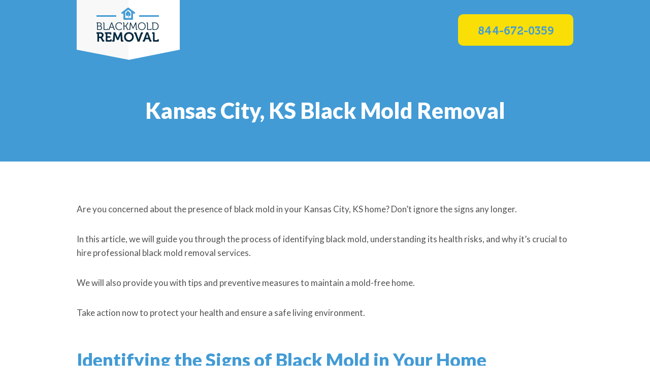

--- FILE ---
content_type: text/html; charset=UTF-8
request_url: https://www.blackmoldremoval.com/kansas-city-ks-black-mold-removal/
body_size: 15135
content:
<!doctype html>
<html lang="en-US" prefix="og: https://ogp.me/ns#" class="no-js" itemtype="https://schema.org/Blog" itemscope>
<head>
	<meta charset="UTF-8">
	<meta name="viewport" content="width=device-width, initial-scale=1, minimum-scale=1">
	
<!-- Search Engine Optimization by Rank Math PRO - https://rankmath.com/ -->
<title>Kansas City, KS Black Mold Removal - BlackMoldRemoval.com</title>
<meta name="robots" content="index, follow, max-snippet:-1, max-video-preview:-1, max-image-preview:large"/>
<link rel="canonical" href="https://www.blackmoldremoval.com/kansas-city-ks-black-mold-removal/" />
<meta property="og:locale" content="en_US" />
<meta property="og:type" content="article" />
<meta property="og:title" content="Kansas City, KS Black Mold Removal - BlackMoldRemoval.com" />
<meta property="og:description" content="Are you concerned about the presence of black mold in your Kansas City, KS home? Don&#8217;t ignore the signs any longer. In this article, we will guide you through the process of identifying black mold, understanding its health risks, and why it&#8217;s crucial to hire professional black mold removal services. We will also provide you..." />
<meta property="og:url" content="https://www.blackmoldremoval.com/kansas-city-ks-black-mold-removal/" />
<meta property="og:site_name" content="BlackMoldRemoval.com" />
<meta property="article:section" content="Uncategorized" />
<meta property="og:updated_time" content="2023-07-26T15:05:46-07:00" />
<meta property="article:published_time" content="2023-07-26T14:32:27-07:00" />
<meta property="article:modified_time" content="2023-07-26T15:05:46-07:00" />
<meta name="twitter:card" content="summary_large_image" />
<meta name="twitter:title" content="Kansas City, KS Black Mold Removal - BlackMoldRemoval.com" />
<meta name="twitter:description" content="Are you concerned about the presence of black mold in your Kansas City, KS home? Don&#8217;t ignore the signs any longer. In this article, we will guide you through the process of identifying black mold, understanding its health risks, and why it&#8217;s crucial to hire professional black mold removal services. We will also provide you..." />
<meta name="twitter:label1" content="Written by" />
<meta name="twitter:data1" content="curranmold2" />
<meta name="twitter:label2" content="Time to read" />
<meta name="twitter:data2" content="4 minutes" />
<script type="application/ld+json" class="rank-math-schema-pro">{"@context":"https://schema.org","@graph":[{"@type":"Organization","@id":"https://www.blackmoldremoval.com/#organization","name":"BlackMoldRemoval.com","logo":{"@type":"ImageObject","@id":"https://www.blackmoldremoval.com/#logo","url":"https://www.blackmoldremoval.com/wp-content/uploads/2023/06/logo-150x118.png","contentUrl":"https://www.blackmoldremoval.com/wp-content/uploads/2023/06/logo-150x118.png","caption":"BlackMoldRemoval.com","inLanguage":"en-US"}},{"@type":"WebSite","@id":"https://www.blackmoldremoval.com/#website","url":"https://www.blackmoldremoval.com","name":"BlackMoldRemoval.com","publisher":{"@id":"https://www.blackmoldremoval.com/#organization"},"inLanguage":"en-US"},{"@type":"WebPage","@id":"https://www.blackmoldremoval.com/kansas-city-ks-black-mold-removal/#webpage","url":"https://www.blackmoldremoval.com/kansas-city-ks-black-mold-removal/","name":"Kansas City, KS Black Mold Removal - BlackMoldRemoval.com","datePublished":"2023-07-26T14:32:27-07:00","dateModified":"2023-07-26T15:05:46-07:00","isPartOf":{"@id":"https://www.blackmoldremoval.com/#website"},"inLanguage":"en-US"},{"@type":"Person","@id":"https://www.blackmoldremoval.com/kansas-city-ks-black-mold-removal/#author","name":"curranmold2","image":{"@type":"ImageObject","@id":"https://secure.gravatar.com/avatar/8ca8dfd69106bcca0e72de7b1bf84545?s=96&amp;d=mm&amp;r=g","url":"https://secure.gravatar.com/avatar/8ca8dfd69106bcca0e72de7b1bf84545?s=96&amp;d=mm&amp;r=g","caption":"curranmold2","inLanguage":"en-US"},"worksFor":{"@id":"https://www.blackmoldremoval.com/#organization"}},{"@type":"BlogPosting","headline":"Kansas City, KS Black Mold Removal - BlackMoldRemoval.com","datePublished":"2023-07-26T14:32:27-07:00","dateModified":"2023-07-26T15:05:46-07:00","author":{"@id":"https://www.blackmoldremoval.com/kansas-city-ks-black-mold-removal/#author","name":"curranmold2"},"publisher":{"@id":"https://www.blackmoldremoval.com/#organization"},"description":"Are you concerned about the presence of black mold in your Kansas City, KS home? Don't ignore the signs any longer.","name":"Kansas City, KS Black Mold Removal - BlackMoldRemoval.com","@id":"https://www.blackmoldremoval.com/kansas-city-ks-black-mold-removal/#richSnippet","isPartOf":{"@id":"https://www.blackmoldremoval.com/kansas-city-ks-black-mold-removal/#webpage"},"inLanguage":"en-US","mainEntityOfPage":{"@id":"https://www.blackmoldremoval.com/kansas-city-ks-black-mold-removal/#webpage"}}]}</script>
<!-- /Rank Math WordPress SEO plugin -->

<link rel="alternate" type="application/rss+xml" title="BlackMoldRemoval.com &raquo; Feed" href="https://www.blackmoldremoval.com/feed/" />
<link rel="alternate" type="application/rss+xml" title="BlackMoldRemoval.com &raquo; Comments Feed" href="https://www.blackmoldremoval.com/comments/feed/" />
			<script>document.documentElement.classList.remove( 'no-js' );</script>
			<link rel="alternate" type="application/rss+xml" title="BlackMoldRemoval.com &raquo; Kansas City, KS Black Mold Removal Comments Feed" href="https://www.blackmoldremoval.com/kansas-city-ks-black-mold-removal/feed/" />
<script>
window._wpemojiSettings = {"baseUrl":"https:\/\/s.w.org\/images\/core\/emoji\/14.0.0\/72x72\/","ext":".png","svgUrl":"https:\/\/s.w.org\/images\/core\/emoji\/14.0.0\/svg\/","svgExt":".svg","source":{"concatemoji":"https:\/\/www.blackmoldremoval.com\/wp-includes\/js\/wp-emoji-release.min.js?ver=6.4.7"}};
/*! This file is auto-generated */
!function(i,n){var o,s,e;function c(e){try{var t={supportTests:e,timestamp:(new Date).valueOf()};sessionStorage.setItem(o,JSON.stringify(t))}catch(e){}}function p(e,t,n){e.clearRect(0,0,e.canvas.width,e.canvas.height),e.fillText(t,0,0);var t=new Uint32Array(e.getImageData(0,0,e.canvas.width,e.canvas.height).data),r=(e.clearRect(0,0,e.canvas.width,e.canvas.height),e.fillText(n,0,0),new Uint32Array(e.getImageData(0,0,e.canvas.width,e.canvas.height).data));return t.every(function(e,t){return e===r[t]})}function u(e,t,n){switch(t){case"flag":return n(e,"\ud83c\udff3\ufe0f\u200d\u26a7\ufe0f","\ud83c\udff3\ufe0f\u200b\u26a7\ufe0f")?!1:!n(e,"\ud83c\uddfa\ud83c\uddf3","\ud83c\uddfa\u200b\ud83c\uddf3")&&!n(e,"\ud83c\udff4\udb40\udc67\udb40\udc62\udb40\udc65\udb40\udc6e\udb40\udc67\udb40\udc7f","\ud83c\udff4\u200b\udb40\udc67\u200b\udb40\udc62\u200b\udb40\udc65\u200b\udb40\udc6e\u200b\udb40\udc67\u200b\udb40\udc7f");case"emoji":return!n(e,"\ud83e\udef1\ud83c\udffb\u200d\ud83e\udef2\ud83c\udfff","\ud83e\udef1\ud83c\udffb\u200b\ud83e\udef2\ud83c\udfff")}return!1}function f(e,t,n){var r="undefined"!=typeof WorkerGlobalScope&&self instanceof WorkerGlobalScope?new OffscreenCanvas(300,150):i.createElement("canvas"),a=r.getContext("2d",{willReadFrequently:!0}),o=(a.textBaseline="top",a.font="600 32px Arial",{});return e.forEach(function(e){o[e]=t(a,e,n)}),o}function t(e){var t=i.createElement("script");t.src=e,t.defer=!0,i.head.appendChild(t)}"undefined"!=typeof Promise&&(o="wpEmojiSettingsSupports",s=["flag","emoji"],n.supports={everything:!0,everythingExceptFlag:!0},e=new Promise(function(e){i.addEventListener("DOMContentLoaded",e,{once:!0})}),new Promise(function(t){var n=function(){try{var e=JSON.parse(sessionStorage.getItem(o));if("object"==typeof e&&"number"==typeof e.timestamp&&(new Date).valueOf()<e.timestamp+604800&&"object"==typeof e.supportTests)return e.supportTests}catch(e){}return null}();if(!n){if("undefined"!=typeof Worker&&"undefined"!=typeof OffscreenCanvas&&"undefined"!=typeof URL&&URL.createObjectURL&&"undefined"!=typeof Blob)try{var e="postMessage("+f.toString()+"("+[JSON.stringify(s),u.toString(),p.toString()].join(",")+"));",r=new Blob([e],{type:"text/javascript"}),a=new Worker(URL.createObjectURL(r),{name:"wpTestEmojiSupports"});return void(a.onmessage=function(e){c(n=e.data),a.terminate(),t(n)})}catch(e){}c(n=f(s,u,p))}t(n)}).then(function(e){for(var t in e)n.supports[t]=e[t],n.supports.everything=n.supports.everything&&n.supports[t],"flag"!==t&&(n.supports.everythingExceptFlag=n.supports.everythingExceptFlag&&n.supports[t]);n.supports.everythingExceptFlag=n.supports.everythingExceptFlag&&!n.supports.flag,n.DOMReady=!1,n.readyCallback=function(){n.DOMReady=!0}}).then(function(){return e}).then(function(){var e;n.supports.everything||(n.readyCallback(),(e=n.source||{}).concatemoji?t(e.concatemoji):e.wpemoji&&e.twemoji&&(t(e.twemoji),t(e.wpemoji)))}))}((window,document),window._wpemojiSettings);
</script>
<style id='wp-emoji-styles-inline-css' type='text/css'>

	img.wp-smiley, img.emoji {
		display: inline !important;
		border: none !important;
		box-shadow: none !important;
		height: 1em !important;
		width: 1em !important;
		margin: 0 0.07em !important;
		vertical-align: -0.1em !important;
		background: none !important;
		padding: 0 !important;
	}
</style>
<link rel='stylesheet' id='wp-block-library-css' href='https://www.blackmoldremoval.com/wp-includes/css/dist/block-library/style.min.css?ver=6.4.7' type='text/css' media='all' />
<style id='classic-theme-styles-inline-css' type='text/css'>
/*! This file is auto-generated */
.wp-block-button__link{color:#fff;background-color:#32373c;border-radius:9999px;box-shadow:none;text-decoration:none;padding:calc(.667em + 2px) calc(1.333em + 2px);font-size:1.125em}.wp-block-file__button{background:#32373c;color:#fff;text-decoration:none}
</style>
<style id='global-styles-inline-css' type='text/css'>
body{--wp--preset--color--black: #000000;--wp--preset--color--cyan-bluish-gray: #abb8c3;--wp--preset--color--white: #ffffff;--wp--preset--color--pale-pink: #f78da7;--wp--preset--color--vivid-red: #cf2e2e;--wp--preset--color--luminous-vivid-orange: #ff6900;--wp--preset--color--luminous-vivid-amber: #fcb900;--wp--preset--color--light-green-cyan: #7bdcb5;--wp--preset--color--vivid-green-cyan: #00d084;--wp--preset--color--pale-cyan-blue: #8ed1fc;--wp--preset--color--vivid-cyan-blue: #0693e3;--wp--preset--color--vivid-purple: #9b51e0;--wp--preset--color--theme-palette-1: var(--global-palette1);--wp--preset--color--theme-palette-2: var(--global-palette2);--wp--preset--color--theme-palette-3: var(--global-palette3);--wp--preset--color--theme-palette-4: var(--global-palette4);--wp--preset--color--theme-palette-5: var(--global-palette5);--wp--preset--color--theme-palette-6: var(--global-palette6);--wp--preset--color--theme-palette-7: var(--global-palette7);--wp--preset--color--theme-palette-8: var(--global-palette8);--wp--preset--color--theme-palette-9: var(--global-palette9);--wp--preset--color--theme-palette-10: var(--global-palette10);--wp--preset--color--theme-palette-11: var(--global-palette11);--wp--preset--color--theme-palette-12: var(--global-palette12);--wp--preset--color--theme-palette-13: var(--global-palette13);--wp--preset--color--theme-palette-14: var(--global-palette14);--wp--preset--color--theme-palette-15: var(--global-palette15);--wp--preset--gradient--vivid-cyan-blue-to-vivid-purple: linear-gradient(135deg,rgba(6,147,227,1) 0%,rgb(155,81,224) 100%);--wp--preset--gradient--light-green-cyan-to-vivid-green-cyan: linear-gradient(135deg,rgb(122,220,180) 0%,rgb(0,208,130) 100%);--wp--preset--gradient--luminous-vivid-amber-to-luminous-vivid-orange: linear-gradient(135deg,rgba(252,185,0,1) 0%,rgba(255,105,0,1) 100%);--wp--preset--gradient--luminous-vivid-orange-to-vivid-red: linear-gradient(135deg,rgba(255,105,0,1) 0%,rgb(207,46,46) 100%);--wp--preset--gradient--very-light-gray-to-cyan-bluish-gray: linear-gradient(135deg,rgb(238,238,238) 0%,rgb(169,184,195) 100%);--wp--preset--gradient--cool-to-warm-spectrum: linear-gradient(135deg,rgb(74,234,220) 0%,rgb(151,120,209) 20%,rgb(207,42,186) 40%,rgb(238,44,130) 60%,rgb(251,105,98) 80%,rgb(254,248,76) 100%);--wp--preset--gradient--blush-light-purple: linear-gradient(135deg,rgb(255,206,236) 0%,rgb(152,150,240) 100%);--wp--preset--gradient--blush-bordeaux: linear-gradient(135deg,rgb(254,205,165) 0%,rgb(254,45,45) 50%,rgb(107,0,62) 100%);--wp--preset--gradient--luminous-dusk: linear-gradient(135deg,rgb(255,203,112) 0%,rgb(199,81,192) 50%,rgb(65,88,208) 100%);--wp--preset--gradient--pale-ocean: linear-gradient(135deg,rgb(255,245,203) 0%,rgb(182,227,212) 50%,rgb(51,167,181) 100%);--wp--preset--gradient--electric-grass: linear-gradient(135deg,rgb(202,248,128) 0%,rgb(113,206,126) 100%);--wp--preset--gradient--midnight: linear-gradient(135deg,rgb(2,3,129) 0%,rgb(40,116,252) 100%);--wp--preset--font-size--small: var(--global-font-size-small);--wp--preset--font-size--medium: var(--global-font-size-medium);--wp--preset--font-size--large: var(--global-font-size-large);--wp--preset--font-size--x-large: 42px;--wp--preset--font-size--larger: var(--global-font-size-larger);--wp--preset--font-size--xxlarge: var(--global-font-size-xxlarge);--wp--preset--spacing--20: 0.44rem;--wp--preset--spacing--30: 0.67rem;--wp--preset--spacing--40: 1rem;--wp--preset--spacing--50: 1.5rem;--wp--preset--spacing--60: 2.25rem;--wp--preset--spacing--70: 3.38rem;--wp--preset--spacing--80: 5.06rem;--wp--preset--shadow--natural: 6px 6px 9px rgba(0, 0, 0, 0.2);--wp--preset--shadow--deep: 12px 12px 50px rgba(0, 0, 0, 0.4);--wp--preset--shadow--sharp: 6px 6px 0px rgba(0, 0, 0, 0.2);--wp--preset--shadow--outlined: 6px 6px 0px -3px rgba(255, 255, 255, 1), 6px 6px rgba(0, 0, 0, 1);--wp--preset--shadow--crisp: 6px 6px 0px rgba(0, 0, 0, 1);}:where(.is-layout-flex){gap: 0.5em;}:where(.is-layout-grid){gap: 0.5em;}body .is-layout-flow > .alignleft{float: left;margin-inline-start: 0;margin-inline-end: 2em;}body .is-layout-flow > .alignright{float: right;margin-inline-start: 2em;margin-inline-end: 0;}body .is-layout-flow > .aligncenter{margin-left: auto !important;margin-right: auto !important;}body .is-layout-constrained > .alignleft{float: left;margin-inline-start: 0;margin-inline-end: 2em;}body .is-layout-constrained > .alignright{float: right;margin-inline-start: 2em;margin-inline-end: 0;}body .is-layout-constrained > .aligncenter{margin-left: auto !important;margin-right: auto !important;}body .is-layout-constrained > :where(:not(.alignleft):not(.alignright):not(.alignfull)){max-width: var(--wp--style--global--content-size);margin-left: auto !important;margin-right: auto !important;}body .is-layout-constrained > .alignwide{max-width: var(--wp--style--global--wide-size);}body .is-layout-flex{display: flex;}body .is-layout-flex{flex-wrap: wrap;align-items: center;}body .is-layout-flex > *{margin: 0;}body .is-layout-grid{display: grid;}body .is-layout-grid > *{margin: 0;}:where(.wp-block-columns.is-layout-flex){gap: 2em;}:where(.wp-block-columns.is-layout-grid){gap: 2em;}:where(.wp-block-post-template.is-layout-flex){gap: 1.25em;}:where(.wp-block-post-template.is-layout-grid){gap: 1.25em;}.has-black-color{color: var(--wp--preset--color--black) !important;}.has-cyan-bluish-gray-color{color: var(--wp--preset--color--cyan-bluish-gray) !important;}.has-white-color{color: var(--wp--preset--color--white) !important;}.has-pale-pink-color{color: var(--wp--preset--color--pale-pink) !important;}.has-vivid-red-color{color: var(--wp--preset--color--vivid-red) !important;}.has-luminous-vivid-orange-color{color: var(--wp--preset--color--luminous-vivid-orange) !important;}.has-luminous-vivid-amber-color{color: var(--wp--preset--color--luminous-vivid-amber) !important;}.has-light-green-cyan-color{color: var(--wp--preset--color--light-green-cyan) !important;}.has-vivid-green-cyan-color{color: var(--wp--preset--color--vivid-green-cyan) !important;}.has-pale-cyan-blue-color{color: var(--wp--preset--color--pale-cyan-blue) !important;}.has-vivid-cyan-blue-color{color: var(--wp--preset--color--vivid-cyan-blue) !important;}.has-vivid-purple-color{color: var(--wp--preset--color--vivid-purple) !important;}.has-black-background-color{background-color: var(--wp--preset--color--black) !important;}.has-cyan-bluish-gray-background-color{background-color: var(--wp--preset--color--cyan-bluish-gray) !important;}.has-white-background-color{background-color: var(--wp--preset--color--white) !important;}.has-pale-pink-background-color{background-color: var(--wp--preset--color--pale-pink) !important;}.has-vivid-red-background-color{background-color: var(--wp--preset--color--vivid-red) !important;}.has-luminous-vivid-orange-background-color{background-color: var(--wp--preset--color--luminous-vivid-orange) !important;}.has-luminous-vivid-amber-background-color{background-color: var(--wp--preset--color--luminous-vivid-amber) !important;}.has-light-green-cyan-background-color{background-color: var(--wp--preset--color--light-green-cyan) !important;}.has-vivid-green-cyan-background-color{background-color: var(--wp--preset--color--vivid-green-cyan) !important;}.has-pale-cyan-blue-background-color{background-color: var(--wp--preset--color--pale-cyan-blue) !important;}.has-vivid-cyan-blue-background-color{background-color: var(--wp--preset--color--vivid-cyan-blue) !important;}.has-vivid-purple-background-color{background-color: var(--wp--preset--color--vivid-purple) !important;}.has-black-border-color{border-color: var(--wp--preset--color--black) !important;}.has-cyan-bluish-gray-border-color{border-color: var(--wp--preset--color--cyan-bluish-gray) !important;}.has-white-border-color{border-color: var(--wp--preset--color--white) !important;}.has-pale-pink-border-color{border-color: var(--wp--preset--color--pale-pink) !important;}.has-vivid-red-border-color{border-color: var(--wp--preset--color--vivid-red) !important;}.has-luminous-vivid-orange-border-color{border-color: var(--wp--preset--color--luminous-vivid-orange) !important;}.has-luminous-vivid-amber-border-color{border-color: var(--wp--preset--color--luminous-vivid-amber) !important;}.has-light-green-cyan-border-color{border-color: var(--wp--preset--color--light-green-cyan) !important;}.has-vivid-green-cyan-border-color{border-color: var(--wp--preset--color--vivid-green-cyan) !important;}.has-pale-cyan-blue-border-color{border-color: var(--wp--preset--color--pale-cyan-blue) !important;}.has-vivid-cyan-blue-border-color{border-color: var(--wp--preset--color--vivid-cyan-blue) !important;}.has-vivid-purple-border-color{border-color: var(--wp--preset--color--vivid-purple) !important;}.has-vivid-cyan-blue-to-vivid-purple-gradient-background{background: var(--wp--preset--gradient--vivid-cyan-blue-to-vivid-purple) !important;}.has-light-green-cyan-to-vivid-green-cyan-gradient-background{background: var(--wp--preset--gradient--light-green-cyan-to-vivid-green-cyan) !important;}.has-luminous-vivid-amber-to-luminous-vivid-orange-gradient-background{background: var(--wp--preset--gradient--luminous-vivid-amber-to-luminous-vivid-orange) !important;}.has-luminous-vivid-orange-to-vivid-red-gradient-background{background: var(--wp--preset--gradient--luminous-vivid-orange-to-vivid-red) !important;}.has-very-light-gray-to-cyan-bluish-gray-gradient-background{background: var(--wp--preset--gradient--very-light-gray-to-cyan-bluish-gray) !important;}.has-cool-to-warm-spectrum-gradient-background{background: var(--wp--preset--gradient--cool-to-warm-spectrum) !important;}.has-blush-light-purple-gradient-background{background: var(--wp--preset--gradient--blush-light-purple) !important;}.has-blush-bordeaux-gradient-background{background: var(--wp--preset--gradient--blush-bordeaux) !important;}.has-luminous-dusk-gradient-background{background: var(--wp--preset--gradient--luminous-dusk) !important;}.has-pale-ocean-gradient-background{background: var(--wp--preset--gradient--pale-ocean) !important;}.has-electric-grass-gradient-background{background: var(--wp--preset--gradient--electric-grass) !important;}.has-midnight-gradient-background{background: var(--wp--preset--gradient--midnight) !important;}.has-small-font-size{font-size: var(--wp--preset--font-size--small) !important;}.has-medium-font-size{font-size: var(--wp--preset--font-size--medium) !important;}.has-large-font-size{font-size: var(--wp--preset--font-size--large) !important;}.has-x-large-font-size{font-size: var(--wp--preset--font-size--x-large) !important;}
.wp-block-navigation a:where(:not(.wp-element-button)){color: inherit;}
:where(.wp-block-post-template.is-layout-flex){gap: 1.25em;}:where(.wp-block-post-template.is-layout-grid){gap: 1.25em;}
:where(.wp-block-columns.is-layout-flex){gap: 2em;}:where(.wp-block-columns.is-layout-grid){gap: 2em;}
.wp-block-pullquote{font-size: 1.5em;line-height: 1.6;}
</style>
<link rel='stylesheet' id='kadence-global-css' href='https://www.blackmoldremoval.com/wp-content/themes/kadence/assets/css/global.min.css?ver=1.4.2' type='text/css' media='all' />
<style id='kadence-global-inline-css' type='text/css'>
/* Kadence Base CSS */
:root{--global-palette1:#429bd5;--global-palette2:#1976b2;--global-palette3:#000000;--global-palette4:#515151;--global-palette5:#7d7d7d;--global-palette6:#aaaaaa;--global-palette7:#f1f1f1;--global-palette8:#f7fafc;--global-palette9:#ffffff;--global-palette10:oklch(from var(--global-palette1) calc(l + 0.10 * (1 - l)) calc(c * 1.00) calc(h + 180) / 100%);--global-palette11:#13612e;--global-palette12:#1159af;--global-palette13:#b82105;--global-palette14:#f7630c;--global-palette15:#f5a524;--global-palette9rgb:255, 255, 255;--global-palette-highlight:var(--global-palette1);--global-palette-highlight-alt:var(--global-palette2);--global-palette-highlight-alt2:var(--global-palette9);--global-palette-btn-bg:#f9df05;--global-palette-btn-bg-hover:#ecd306;--global-palette-btn:var(--global-palette1);--global-palette-btn-hover:var(--global-palette2);--global-palette-btn-sec-bg:var(--global-palette7);--global-palette-btn-sec-bg-hover:var(--global-palette2);--global-palette-btn-sec:var(--global-palette3);--global-palette-btn-sec-hover:var(--global-palette9);--global-body-font-family:Lato, sans-serif;--global-heading-font-family:Lato, sans-serif;--global-primary-nav-font-family:inherit;--global-fallback-font:sans-serif;--global-display-fallback-font:sans-serif;--global-content-width:1018px;--global-content-wide-width:calc(1018px + 230px);--global-content-narrow-width:842px;--global-content-edge-padding:20px;--global-content-boxed-padding:2rem;--global-calc-content-width:calc(1018px - var(--global-content-edge-padding) - var(--global-content-edge-padding) );--wp--style--global--content-size:var(--global-calc-content-width);}.wp-site-blocks{--global-vw:calc( 100vw - ( 0.5 * var(--scrollbar-offset)));}body{background:var(--global-palette9);}body, input, select, optgroup, textarea{font-style:normal;font-weight:normal;font-size:17px;line-height:1.6em;font-family:var(--global-body-font-family);color:var(--global-palette4);}.content-bg, body.content-style-unboxed .site{background:var(--global-palette9);}@media all and (max-width: 1024px){body{font-size:16px;}}@media all and (max-width: 767px){body{font-size:15px;}}h1,h2,h3,h4,h5,h6{font-family:var(--global-heading-font-family);}h1{font-style:normal;font-weight:900;font-size:43px;line-height:1.4em;color:var(--global-palette1);}h2{font-style:normal;font-weight:900;font-size:36px;line-height:1.4em;color:var(--global-palette1);}h3{font-style:normal;font-weight:700;font-size:28px;line-height:1.4em;color:var(--global-palette2);}h4{font-style:normal;font-weight:700;font-size:24px;line-height:1.4em;color:var(--global-palette2);}h5{font-style:normal;font-weight:700;font-size:20px;line-height:1.4em;color:var(--global-palette3);}h6{font-style:normal;font-weight:700;font-size:18px;line-height:1.4em;font-family:"Museo", sans-serif;color:var(--global-palette5);}@media all and (max-width: 1024px){h1{font-size:36px;}h2{font-size:30px;}h3{font-size:24px;}h4{font-size:20px;}h5{font-size:18px;}h6{font-size:16px;}}@media all and (max-width: 767px){h1{font-size:30px;}h2{font-size:24px;}h3{font-size:21px;}h4{font-size:18px;}h5{font-size:16px;}h6{font-size:14px;}}.entry-hero .kadence-breadcrumbs{max-width:1018px;}.site-container, .site-header-row-layout-contained, .site-footer-row-layout-contained, .entry-hero-layout-contained, .comments-area, .alignfull > .wp-block-cover__inner-container, .alignwide > .wp-block-cover__inner-container{max-width:var(--global-content-width);}.content-width-narrow .content-container.site-container, .content-width-narrow .hero-container.site-container{max-width:var(--global-content-narrow-width);}@media all and (min-width: 1248px){.wp-site-blocks .content-container  .alignwide{margin-left:-115px;margin-right:-115px;width:unset;max-width:unset;}}@media all and (min-width: 1102px){.content-width-narrow .wp-site-blocks .content-container .alignwide{margin-left:-130px;margin-right:-130px;width:unset;max-width:unset;}}.content-style-boxed .wp-site-blocks .entry-content .alignwide{margin-left:calc( -1 * var( --global-content-boxed-padding ) );margin-right:calc( -1 * var( --global-content-boxed-padding ) );}.content-area{margin-top:5rem;margin-bottom:5rem;}@media all and (max-width: 1024px){.content-area{margin-top:3rem;margin-bottom:3rem;}}@media all and (max-width: 767px){.content-area{margin-top:2rem;margin-bottom:2rem;}}@media all and (max-width: 1024px){:root{--global-content-edge-padding:20px;--global-content-boxed-padding:2rem;}}@media all and (max-width: 767px){:root{--global-content-edge-padding:20px;--global-content-boxed-padding:1.5rem;}}.entry-content-wrap{padding:2rem;}@media all and (max-width: 1024px){.entry-content-wrap{padding:2rem;}}@media all and (max-width: 767px){.entry-content-wrap{padding:1.5rem;}}.entry.single-entry{box-shadow:0px 15px 15px -10px rgba(0,0,0,0.05);}.entry.loop-entry{box-shadow:0px 15px 15px -10px rgba(0,0,0,0.05);}.loop-entry .entry-content-wrap{padding:2rem;}@media all and (max-width: 1024px){.loop-entry .entry-content-wrap{padding:2rem;}}@media all and (max-width: 767px){.loop-entry .entry-content-wrap{padding:1.5rem;}}button, .button, .wp-block-button__link, input[type="button"], input[type="reset"], input[type="submit"], .fl-button, .elementor-button-wrapper .elementor-button, .wc-block-components-checkout-place-order-button, .wc-block-cart__submit{font-style:normal;font-weight:700;font-size:22px;line-height:1em;font-family:"Museo", sans-serif;text-transform:uppercase;border-radius:10px;padding:1em 1.75em 0.8em 1.75em;border:0px none currentColor;box-shadow:4px 4px 0px 0px #e4ab01;}.wp-block-button.is-style-outline .wp-block-button__link{padding:1em 1.75em 0.8em 1.75em;}button:hover, button:focus, button:active, .button:hover, .button:focus, .button:active, .wp-block-button__link:hover, .wp-block-button__link:focus, .wp-block-button__link:active, input[type="button"]:hover, input[type="button"]:focus, input[type="button"]:active, input[type="reset"]:hover, input[type="reset"]:focus, input[type="reset"]:active, input[type="submit"]:hover, input[type="submit"]:focus, input[type="submit"]:active, .elementor-button-wrapper .elementor-button:hover, .elementor-button-wrapper .elementor-button:focus, .elementor-button-wrapper .elementor-button:active, .wc-block-cart__submit:hover{box-shadow:4px 4px 0px 0px #e4ab01;}.kb-button.kb-btn-global-outline.kb-btn-global-inherit{padding-top:calc(1em - 2px);padding-right:calc(1.75em - 2px);padding-bottom:calc(0.8em - 2px);padding-left:calc(1.75em - 2px);}button.button-style-secondary, .button.button-style-secondary, .wp-block-button__link.button-style-secondary, input[type="button"].button-style-secondary, input[type="reset"].button-style-secondary, input[type="submit"].button-style-secondary, .fl-button.button-style-secondary, .elementor-button-wrapper .elementor-button.button-style-secondary, .wc-block-components-checkout-place-order-button.button-style-secondary, .wc-block-cart__submit.button-style-secondary{font-style:normal;font-weight:700;font-size:22px;line-height:1em;font-family:"Museo", sans-serif;text-transform:uppercase;}@media all and (min-width: 1025px){.transparent-header .entry-hero .entry-hero-container-inner{padding-top:0px;}}@media all and (max-width: 1024px){.mobile-transparent-header .entry-hero .entry-hero-container-inner{padding-top:0px;}}@media all and (max-width: 767px){.mobile-transparent-header .entry-hero .entry-hero-container-inner{padding-top:0px;}}.wp-site-blocks .entry-hero-container-inner{background:var(--global-palette1);}#kt-scroll-up-reader, #kt-scroll-up{border-radius:0px 0px 0px 0px;color:var(--global-palette9);background:var(--global-palette1);border-color:var(--global-palette1);bottom:30px;font-size:1.2em;padding:0.4em 0.4em 0.4em 0.4em;}#kt-scroll-up-reader.scroll-up-side-right, #kt-scroll-up.scroll-up-side-right{right:30px;}#kt-scroll-up-reader.scroll-up-side-left, #kt-scroll-up.scroll-up-side-left{left:30px;}@media all and (hover: hover){#kt-scroll-up-reader:hover, #kt-scroll-up:hover{color:var(--global-palette9);background:var(--global-palette2);border-color:var(--global-palette2);}}.wp-site-blocks .post-title h1{font-style:normal;color:var(--global-palette9);}.post-title .entry-taxonomies, .post-title .entry-taxonomies a{color:#f9df05;}.post-title .entry-taxonomies .category-style-pill a{background:#f9df05;}.post-title .entry-meta{color:var(--global-palette3);}.post-hero-section .entry-hero-container-inner{background:var(--global-palette1);}.entry-hero.post-hero-section .entry-header{min-height:200px;}
/* Kadence Header CSS */
@media all and (max-width: 1024px){.mobile-transparent-header #masthead{position:absolute;left:0px;right:0px;z-index:100;}.kadence-scrollbar-fixer.mobile-transparent-header #masthead{right:var(--scrollbar-offset,0);}.mobile-transparent-header #masthead, .mobile-transparent-header .site-top-header-wrap .site-header-row-container-inner, .mobile-transparent-header .site-main-header-wrap .site-header-row-container-inner, .mobile-transparent-header .site-bottom-header-wrap .site-header-row-container-inner{background:transparent;}.site-header-row-tablet-layout-fullwidth, .site-header-row-tablet-layout-standard{padding:0px;}}@media all and (min-width: 1025px){.transparent-header #masthead{position:absolute;left:0px;right:0px;z-index:100;}.transparent-header.kadence-scrollbar-fixer #masthead{right:var(--scrollbar-offset,0);}.transparent-header #masthead, .transparent-header .site-top-header-wrap .site-header-row-container-inner, .transparent-header .site-main-header-wrap .site-header-row-container-inner, .transparent-header .site-bottom-header-wrap .site-header-row-container-inner{background:transparent;}}.site-branding a.brand img{max-width:205px;}.site-branding a.brand img.svg-logo-image{width:205px;}@media all and (max-width: 767px){.site-branding a.brand img{max-width:42px;}.site-branding a.brand img.svg-logo-image{width:42px;}}.site-branding{padding:0px 0px 0px 0px;}#masthead, #masthead .kadence-sticky-header.item-is-fixed:not(.item-at-start):not(.site-header-row-container):not(.site-main-header-wrap), #masthead .kadence-sticky-header.item-is-fixed:not(.item-at-start) > .site-header-row-container-inner{background:var(--global-palette1);}.site-top-header-inner-wrap{min-height:0px;}.site-main-header-wrap.site-header-row-container.site-header-focus-item.site-header-row-layout-standard.kadence-sticky-header.item-is-fixed.item-is-stuck, .site-header-upper-inner-wrap.kadence-sticky-header.item-is-fixed.item-is-stuck, .site-header-inner-wrap.kadence-sticky-header.item-is-fixed.item-is-stuck, .site-top-header-wrap.site-header-row-container.site-header-focus-item.site-header-row-layout-standard.kadence-sticky-header.item-is-fixed.item-is-stuck, .site-bottom-header-wrap.site-header-row-container.site-header-focus-item.site-header-row-layout-standard.kadence-sticky-header.item-is-fixed.item-is-stuck{box-shadow:0px 0px 0px 0px rgba(0,0,0,0);}.header-navigation .header-menu-container ul ul.sub-menu, .header-navigation .header-menu-container ul ul.submenu{background:var(--global-palette3);box-shadow:0px 2px 13px 0px rgba(0,0,0,0.1);}.header-navigation .header-menu-container ul ul li.menu-item, .header-menu-container ul.menu > li.kadence-menu-mega-enabled > ul > li.menu-item > a{border-bottom:1px solid rgba(255,255,255,0.1);border-radius:0px 0px 0px 0px;}.header-navigation .header-menu-container ul ul li.menu-item > a{width:200px;padding-top:1em;padding-bottom:1em;color:var(--global-palette8);font-size:12px;}.header-navigation .header-menu-container ul ul li.menu-item > a:hover{color:var(--global-palette9);background:var(--global-palette4);border-radius:0px 0px 0px 0px;}.header-navigation .header-menu-container ul ul li.menu-item.current-menu-item > a{color:var(--global-palette9);background:var(--global-palette4);border-radius:0px 0px 0px 0px;}.mobile-toggle-open-container .menu-toggle-open, .mobile-toggle-open-container .menu-toggle-open:focus{color:var(--global-palette5);padding:0.4em 0.6em 0.4em 0.6em;font-size:14px;}.mobile-toggle-open-container .menu-toggle-open.menu-toggle-style-bordered{border:1px solid currentColor;}.mobile-toggle-open-container .menu-toggle-open .menu-toggle-icon{font-size:20px;}.mobile-toggle-open-container .menu-toggle-open:hover, .mobile-toggle-open-container .menu-toggle-open:focus-visible{color:var(--global-palette-highlight);}.mobile-navigation ul li{font-size:14px;}.mobile-navigation ul li a{padding-top:1em;padding-bottom:1em;}.mobile-navigation ul li > a, .mobile-navigation ul li.menu-item-has-children > .drawer-nav-drop-wrap{color:var(--global-palette8);}.mobile-navigation ul li.current-menu-item > a, .mobile-navigation ul li.current-menu-item.menu-item-has-children > .drawer-nav-drop-wrap{color:var(--global-palette-highlight);}.mobile-navigation ul li.menu-item-has-children .drawer-nav-drop-wrap, .mobile-navigation ul li:not(.menu-item-has-children) a{border-bottom:1px solid rgba(255,255,255,0.1);}.mobile-navigation:not(.drawer-navigation-parent-toggle-true) ul li.menu-item-has-children .drawer-nav-drop-wrap button{border-left:1px solid rgba(255,255,255,0.1);}#mobile-drawer .drawer-header .drawer-toggle{padding:0.6em 0.15em 0.6em 0.15em;font-size:24px;}#main-header .header-button{box-shadow:0px 0px 0px -7px rgba(0,0,0,0);}#main-header .header-button:hover{box-shadow:0px 15px 25px -7px rgba(0,0,0,0.1);}.mobile-header-button-wrap .mobile-header-button-inner-wrap .mobile-header-button{border:2px none transparent;box-shadow:0px 0px 0px -7px rgba(0,0,0,0);}.mobile-header-button-wrap .mobile-header-button-inner-wrap .mobile-header-button:hover{box-shadow:0px 15px 25px -7px rgba(0,0,0,0.1);}
/* Kadence Footer CSS */
#colophon{background:#f1f1f1;}.site-middle-footer-inner-wrap{padding-top:40px;padding-bottom:0px;grid-column-gap:30px;grid-row-gap:30px;}.site-middle-footer-inner-wrap .widget{margin-bottom:30px;}.site-middle-footer-inner-wrap .site-footer-section:not(:last-child):after{right:calc(-30px / 2);}.site-top-footer-wrap .site-footer-row-container-inner{background:var(--global-palette1);font-style:normal;color:var(--global-palette9);}.site-footer .site-top-footer-wrap a:not(.button):not(.wp-block-button__link):not(.wp-element-button){color:#f9df05;}.site-footer .site-top-footer-wrap a:not(.button):not(.wp-block-button__link):not(.wp-element-button):hover{color:#e4ab01;}.site-top-footer-inner-wrap{min-height:400px;padding-top:70px;padding-bottom:200px;grid-column-gap:30px;grid-row-gap:30px;}.site-top-footer-inner-wrap .widget{margin-bottom:30px;}.site-top-footer-inner-wrap .widget-area .widget-title{font-style:normal;color:var(--global-palette9);}.site-top-footer-inner-wrap .site-footer-section:not(:last-child):after{right:calc(-30px / 2);}.site-bottom-footer-inner-wrap{padding-top:20px;padding-bottom:20px;grid-column-gap:30px;}.site-bottom-footer-inner-wrap .widget{margin-bottom:30px;}.site-bottom-footer-inner-wrap .site-footer-section:not(:last-child):after{right:calc(-30px / 2);}#colophon .footer-html{font-style:normal;margin:0px 0px 0px 0px;}#colophon .site-footer-row-container .site-footer-row .footer-html a:hover{color:var(--global-palette2);}#colophon .footer-navigation .footer-menu-container > ul > li > a{padding-left:calc(1.2em / 2);padding-right:calc(1.2em / 2);padding-top:calc(0.6em / 2);padding-bottom:calc(0.6em / 2);color:var(--global-palette4);}#colophon .footer-navigation .footer-menu-container > ul li a:hover{color:var(--global-palette-highlight);}#colophon .footer-navigation .footer-menu-container > ul li.current-menu-item > a{color:var(--global-palette1);}
</style>
<link rel='stylesheet' id='kadence-header-css' href='https://www.blackmoldremoval.com/wp-content/themes/kadence/assets/css/header.min.css?ver=1.4.2' type='text/css' media='all' />
<link rel='stylesheet' id='kadence-content-css' href='https://www.blackmoldremoval.com/wp-content/themes/kadence/assets/css/content.min.css?ver=1.4.2' type='text/css' media='all' />
<link rel='stylesheet' id='kadence-footer-css' href='https://www.blackmoldremoval.com/wp-content/themes/kadence/assets/css/footer.min.css?ver=1.4.2' type='text/css' media='all' />
<link rel='stylesheet' id='blackmoldremoval-style-css' href='https://www.blackmoldremoval.com/wp-content/themes/kadence-child/style.css?ver=1762706181' type='text/css' media='all' />
<link rel='stylesheet' id='kadence-rankmath-css' href='https://www.blackmoldremoval.com/wp-content/themes/kadence/assets/css/rankmath.min.css?ver=1.4.2' type='text/css' media='all' />
<style id='kadence-blocks-global-variables-inline-css' type='text/css'>
:root {--global-kb-font-size-sm:clamp(0.8rem, 0.73rem + 0.217vw, 0.9rem);--global-kb-font-size-md:clamp(1.1rem, 0.995rem + 0.326vw, 1.25rem);--global-kb-font-size-lg:clamp(1.75rem, 1.576rem + 0.543vw, 2rem);--global-kb-font-size-xl:clamp(2.25rem, 1.728rem + 1.63vw, 3rem);--global-kb-font-size-xxl:clamp(2.5rem, 1.456rem + 3.26vw, 4rem);--global-kb-font-size-xxxl:clamp(2.75rem, 0.489rem + 7.065vw, 6rem);}
</style>
<style id="kadence_blocks_palette_css">:root .has-kb-palette-1-color{color:#ffff00}:root .has-kb-palette-1-background-color{background-color:#ffff00}:root .has-kb-palette-12-color{color:#f9df05}:root .has-kb-palette-12-background-color{background-color:#f9df05}:root .has-kb-palette-2-color{color:#96eab2}:root .has-kb-palette-2-background-color{background-color:#96eab2}:root .has-kb-palette-3-color{color:#ffffeb}:root .has-kb-palette-3-background-color{background-color:#ffffeb}:root .has-kb-palette-4-color{color:#259445}:root .has-kb-palette-4-background-color{background-color:#259445}:root .has-kb-palette-5-color{color:#f3a817}:root .has-kb-palette-5-background-color{background-color:#f3a817}:root .has-kb-palette-6-color{color:#f7c97f}:root .has-kb-palette-6-background-color{background-color:#f7c97f}:root .has-kb-palette-7-color{color:#5a879b}:root .has-kb-palette-7-background-color{background-color:#5a879b}:root .has-kb-palette-83-color{color:#c9e42e}:root .has-kb-palette-83-background-color{background-color:#c9e42e}:root .has-kb-palette-9-color{color:#233c59}:root .has-kb-palette-9-background-color{background-color:#233c59}:root .has-kb-palette-10-color{color:#1866ac}:root .has-kb-palette-10-background-color{background-color:#1866ac}:root .has-kb-palette-11-color{color:#59d07b}:root .has-kb-palette-11-background-color{background-color:#59d07b}:root .has-kb-palette-122-color{color:#3f6761}:root .has-kb-palette-122-background-color{background-color:#3f6761}:root .has-kb-palette-13-color{color:#f05a24}:root .has-kb-palette-13-background-color{background-color:#f05a24}:root .has-kb-palette-14-color{color:#f3f2f0}:root .has-kb-palette-14-background-color{background-color:#f3f2f0}:root .has-kb-palette-15-color{color:#2db4b7}:root .has-kb-palette-15-background-color{background-color:#2db4b7}</style><script src="https://www.blackmoldremoval.com/wp-includes/js/jquery/jquery.min.js?ver=3.7.1" id="jquery-core-js"></script>
<script src="https://www.blackmoldremoval.com/wp-includes/js/jquery/jquery-migrate.min.js?ver=3.4.1" id="jquery-migrate-js"></script>
<link rel="https://api.w.org/" href="https://www.blackmoldremoval.com/wp-json/" /><link rel="alternate" type="application/json" href="https://www.blackmoldremoval.com/wp-json/wp/v2/posts/2266" /><link rel="EditURI" type="application/rsd+xml" title="RSD" href="https://www.blackmoldremoval.com/xmlrpc.php?rsd" />
<meta name="generator" content="WordPress 6.4.7" />
<link rel='shortlink' href='https://www.blackmoldremoval.com/?p=2266' />
<link rel="alternate" type="application/json+oembed" href="https://www.blackmoldremoval.com/wp-json/oembed/1.0/embed?url=https%3A%2F%2Fwww.blackmoldremoval.com%2Fkansas-city-ks-black-mold-removal%2F" />
<link rel="alternate" type="text/xml+oembed" href="https://www.blackmoldremoval.com/wp-json/oembed/1.0/embed?url=https%3A%2F%2Fwww.blackmoldremoval.com%2Fkansas-city-ks-black-mold-removal%2F&#038;format=xml" />
<link rel='stylesheet' id='kadence-fonts-gfonts-css' href='https://fonts.googleapis.com/css?family=Lato:regular,900,700,regularitalic,700italic&#038;display=swap' type='text/css' media='all' />
<!-- Clicky Web Analytics - https://clicky.com, WordPress Plugin by Yoast - https://yoast.com/wordpress/plugins/clicky/ --><script type='text/javascript'>
	function clicky_gc(name) {
		var ca = document.cookie.split(';');
		for (var i in ca) {
			if (ca[i].indexOf(name + '=') != -1) {
				return decodeURIComponent(ca[i].split('=')[1]);
			}
		}
		return '';
	}
	var username_check = clicky_gc('"comment_author_af0d6a0517bf5afaf725d9dedd1fa973"');
	if (username_check) var clicky_custom_session = {username: username_check};
</script>
<script>
	
	var clicky_site_ids = clicky_site_ids || [];
	clicky_site_ids.push("100796246");
</script>
<script async src="//static.getclicky.com/js"></script></head>

<body class="post-template-default single single-post postid-2266 single-format-standard wp-custom-logo wp-embed-responsive hide-focus-outline link-style-standard content-title-style-above content-width-normal content-style-unboxed content-vertical-padding-show non-transparent-header mobile-non-transparent-header">
<div id="wrapper" class="site wp-site-blocks">
			<a class="skip-link screen-reader-text scroll-ignore" href="#main">Skip to content</a>
		<header id="masthead" class="site-header" role="banner" itemtype="https://schema.org/WPHeader" itemscope>
	<div id="main-header" class="site-header-wrap">
		<div class="site-header-inner-wrap kadence-sticky-header" data-reveal-scroll-up="false" data-shrink="false">
			<div class="site-header-upper-wrap">
				<div class="site-header-upper-inner-wrap">
					<div class="site-top-header-wrap site-header-row-container site-header-focus-item site-header-row-layout-standard" data-section="kadence_customizer_header_top">
	<div class="site-header-row-container-inner">
				<div class="site-container">
			<div class="site-top-header-inner-wrap site-header-row site-header-row-has-sides site-header-row-no-center">
									<div class="site-header-top-section-left site-header-section site-header-section-left">
						<div class="site-header-item site-header-focus-item" data-section="title_tagline">
	<div class="site-branding branding-layout-standard site-brand-logo-only"><a class="brand has-logo-image" href="https://www.blackmoldremoval.com/" rel="home"><img width="203" height="118" src="https://www.blackmoldremoval.com/wp-content/uploads/2023/06/logo.png" class="custom-logo" alt="BlackMoldRemoval.com" decoding="async" /></a></div></div><!-- data-section="title_tagline" -->
					</div>
																	<div class="site-header-top-section-right site-header-section site-header-section-right">
						<div class="site-header-item site-header-focus-item" data-section="kadence_customizer_header_button">
	<div class="header-button-wrap"><div class="header-button-inner-wrap"><a href="tel:+1-844-672-0359" target="_self" class="button header-button button-size-medium button-style-filled">844-672-0359</a></div></div></div><!-- data-section="header_button" -->
					</div>
							</div>
		</div>
	</div>
</div>
				</div>
			</div>
					</div>
	</div>
	
<div id="mobile-header" class="site-mobile-header-wrap">
	<div class="site-header-inner-wrap kadence-sticky-header" data-shrink="false" data-reveal-scroll-up="false">
		<div class="site-header-upper-wrap">
			<div class="site-header-upper-inner-wrap">
			<div class="site-top-header-wrap site-header-focus-item site-header-row-layout-standard site-header-row-tablet-layout-default site-header-row-mobile-layout-default ">
	<div class="site-header-row-container-inner">
		<div class="site-container">
			<div class="site-top-header-inner-wrap site-header-row site-header-row-has-sides site-header-row-no-center">
									<div class="site-header-top-section-left site-header-section site-header-section-left">
						<div class="site-header-item site-header-focus-item" data-section="title_tagline">
	<div class="site-branding mobile-site-branding branding-layout-standard branding-tablet-layout-inherit site-brand-logo-only branding-mobile-layout-inherit"><a class="brand has-logo-image" href="https://www.blackmoldremoval.com/" rel="home"><img width="203" height="118" src="https://www.blackmoldremoval.com/wp-content/uploads/2023/06/logo.png" class="custom-logo" alt="BlackMoldRemoval.com" decoding="async" /></a></div></div><!-- data-section="title_tagline" -->
					</div>
																	<div class="site-header-top-section-right site-header-section site-header-section-right">
						<div class="site-header-item site-header-focus-item" data-section="kadence_customizer_mobile_button">
	<div class="mobile-header-button-wrap"><div class="mobile-header-button-inner-wrap"><a href="tel:+1-844-672-0359" target="_self" class="button mobile-header-button button-size-medium button-style-filled">844-672-0359</a></div></div></div><!-- data-section="mobile_button" -->
					</div>
							</div>
		</div>
	</div>
</div>
			</div>
		</div>
			</div>
</div>
</header><!-- #masthead -->

	<main id="inner-wrap" class="wrap kt-clear" role="main">
		<section class="entry-hero post-hero-section entry-hero-layout-standard">
	<div class="entry-hero-container-inner">
		<div class="hero-section-overlay"></div>
		<div class="hero-container site-container">
			<header class="entry-header post-title title-align-center title-tablet-align-inherit title-mobile-align-inherit">
				<h1 class="entry-title">Kansas City, KS Black Mold Removal</h1>			</header><!-- .entry-header -->
		</div>
	</div>
</section><!-- .entry-hero -->
<div id="primary" class="content-area">
	<div class="content-container site-container">
		<div id="main" class="site-main">
						<div class="content-wrap">
				<article id="post-2266" class="entry content-bg single-entry post-2266 post type-post status-publish format-standard hentry category-uncategorized">
	<div class="entry-content-wrap">
		
<div class="entry-content single-content">
	<p>Are you concerned about the presence of black mold in your Kansas City, KS home? Don&#8217;t ignore the signs any longer.</p>
<p>In this article, we will guide you through the process of identifying black mold, understanding its health risks, and why it&#8217;s crucial to hire professional black mold removal services.</p>
<p>We will also provide you with tips and preventive measures to maintain a mold-free home.</p>
<p>Take action now to protect your health and ensure a safe living environment.</p>
<h2>Identifying the Signs of Black Mold in Your Home</h2>
<p>If you&#8217;re wondering how to spot black mold in your Kansas City home, it&#8217;s important to be able to identify the signs of black mold so that you can take action quickly. One of the first things you may notice is a musty odor in certain areas of your house, like the basement or bathroom.</p>
<p>Black mold also tends to grow in damp and humid environments, so keep an eye out for any areas with excessive moisture or water damage. Another sign is discoloration on walls or ceilings, which can appear as dark spots or patches.</p>
<p>If you see any of these signs, it&#8217;s crucial to address the issue promptly by contacting a professional for Kansas City, KS black mold removal services. Don&#8217;t wait until it becomes a bigger problem – take action now to protect your home and health.</p>
<h2>Understanding the Health Risks of Black Mold Exposure</h2>
<p>Feeling a bit under the weather lately? You may want to consider understanding the potential health risks associated with exposure to black mold. Black mold, also known as Stachybotrys chartarum, can release toxic spores that can cause various health issues when inhaled or touched. These health risks can range from mild allergic reactions to more severe respiratory problems and even neurological issues.</p>
<p>To give you a better idea of the health risks, here&#8217;s a handy table outlining some common symptoms and their potential effects:</p>
<table>
<thead>
<tr>
<th>Symptoms</th>
<th>Potential Effects</th>
</tr>
</thead>
<tbody>
<tr>
<td>Sneezing and coughing</td>
<td>Irritation of the nose, throat, and lungs</td>
</tr>
<tr>
<td>Skin rashes or irritation</td>
<td>Dermatitis or other skin infections</td>
</tr>
<tr>
<td>Headaches</td>
<td>Migraines or other neurological problems</td>
</tr>
<tr>
<td>Difficulty breathing</td>
<td>Asthma attacks or other respiratory issues</td>
</tr>
</tbody>
</table>
<p>It&#8217;s important to note that these are just a few examples, and prolonged exposure to black mold can lead to more serious health complications. If you suspect black mold in your home, it&#8217;s crucial to seek professional assistance for proper removal.</p>
<h2>The Importance of Professional Black Mold Removal Services</h2>
<p>Seeking professional assistance is crucial when it comes to effectively and safely eliminating harmful black mold from your home. While DIY methods may seem tempting, the importance of professional black mold removal services cannot be overstated.</p>
<p>Professionals have the knowledge, experience, and equipment necessary to handle the situation properly. They can accurately assess the extent of the mold growth, identify any underlying causes such as leaks or moisture issues, and provide a thorough and efficient removal process.</p>
<p>Moreover, professional services ensure that all safety precautions are taken to protect you and your family from further exposure to black mold spores. Attempting to remove black mold on your own can result in improper handling or incomplete eradication, putting your health at risk.</p>
<p>Don&#8217;t take chances with your well-being – rely on professionals for effective black mold removal in Kansas City, KS.</p>
<h2>Steps Involved in the Black Mold Removal Process</h2>
<p>The process of eliminating harmful black mold from your home involves several important steps. First, it is crucial to identify the source of moisture that is causing the mold growth and address it to prevent further infestation.</p>
<p>Next, ensure proper ventilation in the affected area by opening windows or using fans to circulate air. Then, wear protective gear such as gloves, goggles, and a mask to avoid any health risks during the removal process.</p>
<p>Here are three key steps involved in black mold removal:</p>
<ul>
<li>
<p>Containment: Set up containment barriers with plastic sheets and tape to isolate the affected area from the rest of your home. This prevents spores from spreading.</p>
</li>
<li>
<p>Removal: Use appropriate cleaning solutions and tools like scrub brushes or vacuums with HEPA filters to remove visible mold growth from surfaces.</p>
</li>
<li>
<p>Disposal: Safely bag all contaminated materials for disposal in sealed bags before removing them from your property.</p>
</li>
</ul>
<p>Remember, professional black mold removal services can effectively handle these steps while ensuring thorough remediation of your home&#8217;s mold problem.</p>
<h2>Maintaining a Mold-Free Home: Tips and Preventive Measures</h2>
<p>To effectively prevent mold growth in your home, it&#8217;s essential to consistently maintain proper ventilation and control moisture levels.</p>
<p>Start by ensuring that all rooms in your house are well-ventilated, especially areas prone to excess moisture such as bathrooms and kitchens. Open windows or use exhaust fans to circulate fresh air and reduce humidity.</p>
<p>Regularly check for any leaks or water damage, and promptly fix them to prevent the growth of black mold. Keep indoor humidity levels below 60% by using a dehumidifier if necessary.</p>
<p>Additionally, clean and dry any wet surfaces or materials within 24-48 hours to discourage mold growth. Regularly inspect your home for signs of mold, such as musty odors or visible spots, and address them immediately.</p>
<p>By following these preventive measures, you can maintain a mold-free home environment.</p>
<h2>Conclusion</h2>
<p>In conclusion, if you suspect black mold in your Kansas City home, it&#8217;s crucial to take immediate action. Ignoring the signs can lead to severe health risks for you and your family.</p>
<p>Hiring professional black mold removal services is essential to ensure a thorough and safe removal process. By following preventive measures and maintaining a mold-free environment, you can protect your home and loved ones from the dangers of black mold.</p>
<p>Don&#8217;t wait, address the issue now for a healthier living space.</p>
</div><!-- .entry-content -->
	</div>
</article><!-- #post-2266 -->

			</div>
					</div><!-- #main -->
			</div>
</div><!-- #primary -->
	</main><!-- #inner-wrap -->
	<footer id="colophon" class="site-footer" role="contentinfo">
	<div class="site-footer-wrap">
		<div class="site-top-footer-wrap site-footer-row-container site-footer-focus-item site-footer-row-layout-standard site-footer-row-tablet-layout-default site-footer-row-mobile-layout-default" data-section="kadence_customizer_footer_top">
	<div class="site-footer-row-container-inner">
				<div class="site-container">
			<div class="site-top-footer-inner-wrap site-footer-row site-footer-row-columns-3 site-footer-row-column-layout-center-half site-footer-row-tablet-column-layout-default site-footer-row-mobile-column-layout-row ft-ro-dir-row ft-ro-collapse-normal ft-ro-t-dir-default ft-ro-m-dir-default ft-ro-lstyle-plain">
									<div class="site-footer-top-section-1 site-footer-section footer-section-inner-items-0">
											</div>
										<div class="site-footer-top-section-2 site-footer-section footer-section-inner-items-1">
						<div class="footer-widget-area widget-area site-footer-focus-item footer-widget1 content-align-default content-tablet-align-default content-mobile-align-default content-valign-default content-tablet-valign-default content-mobile-valign-default" data-section="sidebar-widgets-footer1">
	<div class="footer-widget-area-inner site-info-inner">
		<section id="block-3" class="widget widget_block"><style id='kadence-blocks-advancedheading-inline-css' type='text/css'>
.wp-block-kadence-advancedheading mark{background:transparent;border-style:solid;border-width:0}.wp-block-kadence-advancedheading mark.kt-highlight{color:#f76a0c;}.kb-adv-heading-icon{display: inline-flex;justify-content: center;align-items: center;} .is-layout-constrained > .kb-advanced-heading-link {display: block;}.single-content .kadence-advanced-heading-wrapper h1, .single-content .kadence-advanced-heading-wrapper h2, .single-content .kadence-advanced-heading-wrapper h3, .single-content .kadence-advanced-heading-wrapper h4, .single-content .kadence-advanced-heading-wrapper h5, .single-content .kadence-advanced-heading-wrapper h6 {margin: 1.5em 0 .5em;}.single-content .kadence-advanced-heading-wrapper+* { margin-top:0;}.kb-screen-reader-text{position:absolute;width:1px;height:1px;padding:0;margin:-1px;overflow:hidden;clip:rect(0,0,0,0);}
</style>
<style>.wp-block-kadence-advancedheading.kt-adv-heading_ae7abb-37, .wp-block-kadence-advancedheading.kt-adv-heading_ae7abb-37[data-kb-block="kb-adv-heading_ae7abb-37"]{padding-top:var(--global-kb-spacing-xxs, 0.5rem);padding-right:var(--global-kb-spacing-xxs, 0.5rem);padding-bottom:var(--global-kb-spacing-xxs, 0.5rem);padding-left:var(--global-kb-spacing-xxs, 0.5rem);text-align:center;font-style:normal;text-transform:uppercase;background-color:rgba(0,0,0,0.2);}.wp-block-kadence-advancedheading.kt-adv-heading_ae7abb-37 mark.kt-highlight, .wp-block-kadence-advancedheading.kt-adv-heading_ae7abb-37[data-kb-block="kb-adv-heading_ae7abb-37"] mark.kt-highlight{font-style:normal;color:#f76a0c;-webkit-box-decoration-break:clone;box-decoration-break:clone;padding-top:0px;padding-right:0px;padding-bottom:0px;padding-left:0px;}</style>
<h2 class="kt-adv-heading_ae7abb-37 wp-block-kadence-advancedheading has-theme-palette-9-color has-text-color" data-kb-block="kb-adv-heading_ae7abb-37">Don't wait - <br><span style="color:#f9df05">get a free</span> quote now</h2>
</section><section id="block-4" class="widget widget_block"><style>.wp-block-kadence-advancedheading.kt-adv-heading_05f692-d9, .wp-block-kadence-advancedheading.kt-adv-heading_05f692-d9[data-kb-block="kb-adv-heading_05f692-d9"]{text-align:center;font-style:normal;}.wp-block-kadence-advancedheading.kt-adv-heading_05f692-d9 mark.kt-highlight, .wp-block-kadence-advancedheading.kt-adv-heading_05f692-d9[data-kb-block="kb-adv-heading_05f692-d9"] mark.kt-highlight{font-style:normal;color:#f76a0c;-webkit-box-decoration-break:clone;box-decoration-break:clone;padding-top:0px;padding-right:0px;padding-bottom:0px;padding-left:0px;}</style>
<h3 class="kt-adv-heading_05f692-d9 wp-block-kadence-advancedheading has-theme-palette-9-color has-text-color" data-kb-block="kb-adv-heading_05f692-d9">Click below or call:<br><a href="tel:+1-844-672-0359" target="_blank" rel="noreferrer noopener">(844) 672-0359</a></h3>
</section><section id="block-2" class="widget widget_block"><link rel='stylesheet' id='kadence-blocks-advancedbtn-css' href='https://www.blackmoldremoval.com/wp-content/plugins/kadence-blocks/dist/style-blocks-advancedbtn.css?ver=3.5.12' type='text/css' media='all' />
<style>.wp-block-kadence-advancedbtn.kb-btns_ca3ab7-e7{gap:var(--global-kb-gap-xs, 0.5rem );justify-content:center;align-items:center;}.kt-btns_ca3ab7-e7 .kt-button{font-weight:normal;font-style:normal;}.kt-btns_ca3ab7-e7 .kt-btn-wrap-0{margin-right:5px;}.wp-block-kadence-advancedbtn.kt-btns_ca3ab7-e7 .kt-btn-wrap-0 .kt-button{color:#555555;border-color:#555555;}.wp-block-kadence-advancedbtn.kt-btns_ca3ab7-e7 .kt-btn-wrap-0 .kt-button:hover, .wp-block-kadence-advancedbtn.kt-btns_ca3ab7-e7 .kt-btn-wrap-0 .kt-button:focus{color:#ffffff;border-color:#444444;}.wp-block-kadence-advancedbtn.kt-btns_ca3ab7-e7 .kt-btn-wrap-0 .kt-button::before{display:none;}.wp-block-kadence-advancedbtn.kt-btns_ca3ab7-e7 .kt-btn-wrap-0 .kt-button:hover, .wp-block-kadence-advancedbtn.kt-btns_ca3ab7-e7 .kt-btn-wrap-0 .kt-button:focus{background:#444444;}</style>
<div class="wp-block-kadence-advancedbtn kb-buttons-wrap kb-btns_ca3ab7-e7"><style>ul.menu .wp-block-kadence-advancedbtn .kb-btn_1c8bfb-1e.kb-button{width:initial;}</style><a class="kb-button kt-button button kb-btn_1c8bfb-1e kt-btn-size-large kt-btn-width-type-auto kb-btn-global-inherit kt-btn-has-text-true kt-btn-has-svg-true wp-block-button__link wp-block-kadence-singlebtn" href="https://blackmoldremoval.com/get-estimates/"><span class="kt-btn-inner-text">Get Free Quotes</span><span class="kb-svg-icon-wrap kb-svg-icon-fas_arrow-alt-circle-right kt-btn-icon-side-right"><svg viewBox="0 0 512 512"  fill="currentColor" xmlns="http://www.w3.org/2000/svg"  aria-hidden="true"><path d="M256 8c137 0 248 111 248 248S393 504 256 504 8 393 8 256 119 8 256 8zM140 300h116v70.9c0 10.7 13 16.1 20.5 8.5l114.3-114.9c4.7-4.7 4.7-12.2 0-16.9l-114.3-115c-7.6-7.6-20.5-2.2-20.5 8.5V212H140c-6.6 0-12 5.4-12 12v64c0 6.6 5.4 12 12 12z"/></svg></span></a></div>
</section>	</div>
</div><!-- .footer-widget1 -->
					</div>
										<div class="site-footer-top-section-3 site-footer-section footer-section-inner-items-0">
											</div>
								</div>
		</div>
	</div>
</div>
<div class="site-middle-footer-wrap site-footer-row-container site-footer-focus-item site-footer-row-layout-standard site-footer-row-tablet-layout-default site-footer-row-mobile-layout-default" data-section="kadence_customizer_footer_middle">
	<div class="site-footer-row-container-inner">
				<div class="site-container">
			<div class="site-middle-footer-inner-wrap site-footer-row site-footer-row-columns-1 site-footer-row-column-layout-row site-footer-row-tablet-column-layout-default site-footer-row-mobile-column-layout-row ft-ro-dir-row ft-ro-collapse-normal ft-ro-t-dir-default ft-ro-m-dir-default ft-ro-lstyle-plain">
									<div class="site-footer-middle-section-1 site-footer-section footer-section-inner-items-1">
						<div class="footer-widget-area widget-area site-footer-focus-item footer-navigation-wrap content-align-center content-tablet-align-default content-mobile-align-default content-valign-default content-tablet-valign-default content-mobile-valign-default footer-navigation-layout-stretch-false" data-section="kadence_customizer_footer_navigation">
	<div class="footer-widget-area-inner footer-navigation-inner">
			<nav id="footer-navigation" class="footer-navigation" role="navigation" aria-label="Footer">
				<div class="footer-menu-container">
			<ul id="footer-menu" class="menu"><li id="menu-item-118" class="menu-item menu-item-type-post_type menu-item-object-page menu-item-118"><a href="https://www.blackmoldremoval.com/contact-us/">Contact Us</a></li>
<li id="menu-item-117" class="menu-item menu-item-type-post_type menu-item-object-page menu-item-117"><a href="https://www.blackmoldremoval.com/about-us/">About Us</a></li>
<li id="menu-item-120" class="menu-item menu-item-type-post_type menu-item-object-page menu-item-120"><a href="https://www.blackmoldremoval.com/site-map/">Site Map</a></li>
<li id="menu-item-119" class="menu-item menu-item-type-post_type menu-item-object-page menu-item-119"><a href="https://www.blackmoldremoval.com/privacy-policy/">Privacy Policy</a></li>
<li id="menu-item-214" class="menu-item menu-item-type-post_type menu-item-object-page menu-item-214"><a href="https://www.blackmoldremoval.com/terms-and-conditions/">Terms and Conditions</a></li>
<li id="menu-item-215" class="menu-item menu-item-type-post_type menu-item-object-page menu-item-215"><a href="https://www.blackmoldremoval.com/disclaimer/">Disclaimer</a></li>
</ul>		</div>
	</nav><!-- #footer-navigation -->
		</div>
</div><!-- data-section="footer_navigation" -->
					</div>
								</div>
		</div>
	</div>
</div>
<div class="site-bottom-footer-wrap site-footer-row-container site-footer-focus-item site-footer-row-layout-standard site-footer-row-tablet-layout-default site-footer-row-mobile-layout-default" data-section="kadence_customizer_footer_bottom">
	<div class="site-footer-row-container-inner">
				<div class="site-container">
			<div class="site-bottom-footer-inner-wrap site-footer-row site-footer-row-columns-1 site-footer-row-column-layout-row site-footer-row-tablet-column-layout-default site-footer-row-mobile-column-layout-row ft-ro-dir-row ft-ro-collapse-normal ft-ro-t-dir-default ft-ro-m-dir-default ft-ro-lstyle-plain">
									<div class="site-footer-bottom-section-1 site-footer-section footer-section-inner-items-1">
						
<div class="footer-widget-area site-info site-footer-focus-item content-align-center content-tablet-align-default content-mobile-align-default content-valign-default content-tablet-valign-default content-mobile-valign-default" data-section="kadence_customizer_footer_html">
	<div class="footer-widget-area-inner site-info-inner">
		<div class="footer-html inner-link-style-normal"><div class="footer-html-inner"><p>Copyright &copy; BlackMoldRemoval.com 2025</p>
</div></div>	</div>
</div><!-- .site-info -->
					</div>
								</div>
		</div>
	</div>
</div>
	</div>
</footer><!-- #colophon -->

</div><!-- #wrapper -->

			<script>document.documentElement.style.setProperty('--scrollbar-offset', window.innerWidth - document.documentElement.clientWidth + 'px' );</script>
			<a id="kt-scroll-up" tabindex="-1" aria-hidden="true" aria-label="Scroll to top" href="#wrapper" class="kadence-scroll-to-top scroll-up-wrap scroll-ignore scroll-up-side-right scroll-up-style-filled vs-lg-true vs-md-true vs-sm-true"><span class="kadence-svg-iconset"><svg aria-hidden="true" class="kadence-svg-icon kadence-chevron-up-svg" fill="currentColor" version="1.1" xmlns="http://www.w3.org/2000/svg" width="24" height="24" viewBox="0 0 24 24"><title>Scroll to top</title><path d="M18.707 14.293l-6-6c-0.391-0.391-1.024-0.391-1.414 0l-6 6c-0.391 0.391-0.391 1.024 0 1.414s1.024 0.391 1.414 0l5.293-5.293 5.293 5.293c0.391 0.391 1.024 0.391 1.414 0s0.391-1.024 0-1.414z"></path>
				</svg></span></a><button id="kt-scroll-up-reader" href="#wrapper" aria-label="Scroll to top" class="kadence-scroll-to-top scroll-up-wrap scroll-ignore scroll-up-side-right scroll-up-style-filled vs-lg-true vs-md-true vs-sm-true"><span class="kadence-svg-iconset"><svg aria-hidden="true" class="kadence-svg-icon kadence-chevron-up-svg" fill="currentColor" version="1.1" xmlns="http://www.w3.org/2000/svg" width="24" height="24" viewBox="0 0 24 24"><title>Scroll to top</title><path d="M18.707 14.293l-6-6c-0.391-0.391-1.024-0.391-1.414 0l-6 6c-0.391 0.391-0.391 1.024 0 1.414s1.024 0.391 1.414 0l5.293-5.293 5.293 5.293c0.391 0.391 1.024 0.391 1.414 0s0.391-1.024 0-1.414z"></path>
				</svg></span></button><link rel='stylesheet' id='kb-button-deprecated-styles-css' href='https://www.blackmoldremoval.com/wp-content/plugins/kadence-blocks/includes/assets/css/kb-button-deprecated-style.min.css?ver=3.5.12' type='text/css' media='all' />
<script src="https://www.blackmoldremoval.com/wp-includes/js/comment-reply.min.js?ver=6.4.7" id="comment-reply-js" async data-wp-strategy="async"></script>
<script id="kadence-navigation-js-extra">
var kadenceConfig = {"screenReader":{"expand":"Child menu","expandOf":"Child menu of","collapse":"Child menu","collapseOf":"Child menu of"},"breakPoints":{"desktop":"1024","tablet":768},"scrollOffset":"0"};
</script>
<script src="https://www.blackmoldremoval.com/wp-content/themes/kadence/assets/js/navigation.min.js?ver=1.4.2" id="kadence-navigation-js" async></script>
<script src="https://www.blackmoldremoval.com/wp-content/themes/kadence-child/js/custom.js?ver=1687369563" id="blackmoldremoval-custom-js"></script>
<script defer src="https://static.cloudflareinsights.com/beacon.min.js/vcd15cbe7772f49c399c6a5babf22c1241717689176015" integrity="sha512-ZpsOmlRQV6y907TI0dKBHq9Md29nnaEIPlkf84rnaERnq6zvWvPUqr2ft8M1aS28oN72PdrCzSjY4U6VaAw1EQ==" data-cf-beacon='{"version":"2024.11.0","token":"11ced72aa27741a3af6ac51d8c39b344","r":1,"server_timing":{"name":{"cfCacheStatus":true,"cfEdge":true,"cfExtPri":true,"cfL4":true,"cfOrigin":true,"cfSpeedBrain":true},"location_startswith":null}}' crossorigin="anonymous"></script>
</body>
</html>


--- FILE ---
content_type: text/css
request_url: https://www.blackmoldremoval.com/wp-content/themes/kadence-child/style.css?ver=1762706181
body_size: 756
content:
/*!
Theme Name: BlackMoldRemoval Kadence Child
Theme URI: https://blackmoldremoval.com/
Template: kadence
Author: 
Author URI: https://blackmoldremoval.com/
Description: A child theme for the Kadence Theme.
Version: 1.0.0
License: GNU General Public License v3.0 (or later)
License URI: https://www.gnu.org/licenses/gpl-3.0.html
Text Domain: blackmoldremoval
*/

/* Theme customization starts here
-------------------------------------------------------------- */

/** Fonts
-------------------------------------------------------------- **/
@font-face {
    font-family: 'Museo';
    src: url('fonts/Museo/Museo100-Regular.eot');
    src: url('fonts/Museo/Museo100-Regular.eot?#iefix') format('embedded-opentype'),
        url('fonts/Museo/Museo100-Regular.woff2') format('woff2'),
        url('fonts/Museo/Museo100-Regular.woff') format('woff'),
        url('fonts/Museo/Museo100-Regular.ttf') format('truetype'),
        url('fonts/Museo/Museo100-Regular.svg#Museo100-Regular') format('svg');
    font-weight: 300;
    font-style: normal;
    font-display: swap;
}
@font-face {
    font-family: 'Museo';
    src: url('fonts/Museo/Museo300-Regular.eot');
    src: url('fonts/Museo/Museo300-Regular.eot?#iefix') format('embedded-opentype'),
        url('fonts/Museo/Museo300-Regular.woff2') format('woff2'),
        url('fonts/Museo/Museo300-Regular.woff') format('woff'),
        url('fonts/Museo/Museo300-Regular.ttf') format('truetype'),
        url('fonts/Museo/Museo300-Regular.svg#Museo300-Regular') format('svg');
    font-weight: 400;
    font-style: normal;
    font-display: swap;
}
@font-face {
    font-family: 'Museo';
    src: url('fonts/Museo/Museo500-Regular.eot');
    src: url('fonts/Museo/Museo500-Regular.eot?#iefix') format('embedded-opentype'),
        url('fonts/Museo/Museo500-Regular.woff2') format('woff2'),
        url('fonts/Museo/Museo500-Regular.woff') format('woff'),
        url('fonts/Museo/Museo500-Regular.ttf') format('truetype'),
        url('fonts/Museo/Museo500-Regular.svg#Museo500-Regular') format('svg');
    font-weight: 500;
    font-style: normal;
    font-display: swap;
}
@font-face {
    font-family: 'Museo';
    src: url('fonts/Museo/Museo700-Regular.eot');
    src: url('fonts/Museo/Museo700-Regular.eot?#iefix') format('embedded-opentype'),
        url('fonts/Museo/Museo700-Regular.woff2') format('woff2'),
        url('fonts/Museo/Museo700-Regular.woff') format('woff'),
        url('fonts/Museo/Museo700-Regular.ttf') format('truetype'),
        url('fonts/Museo/Museo700-Regular.svg#Museo700-Regular') format('svg');
    font-weight: 700;
    font-style: normal;
    font-display: swap;
}
@font-face {
    font-family: 'Museo';
    src: url('fonts/Museo/Museo900-Regular.eot');
    src: url('fonts/Museo/Museo900-Regular.eot?#iefix') format('embedded-opentype'),
        url('fonts/Museo/Museo900-Regular.woff2') format('woff2'),
        url('fonts/Museo/Museo900-Regular.woff') format('woff'),
        url('fonts/Museo/Museo900-Regular.ttf') format('truetype'),
        url('fonts/Museo/Museo900-Regular.svg#Museo900-Regular') format('svg');
    font-weight: 900;
    font-style: normal;
    font-display: swap;
}

/** default miscellaneous styling
---------------------------------------------------------------------- **/
/* hide title */
.wp-block-kadence-advancedheading.d-none {
    opacity: 0;
    font-size: 0;
    position: absolute;
    z-index: -999;
}

/* width of image wrapper */
.w-100.wp-block-kadence-image > figure,
.w-100.wp-block-kadence-image:not(.image-not-w100) > figure > .kb-img {
	width: 100%;
}


/* table */
.wp-block-table thead,
.wp-block-table td, 
.wp-block-table th {
	border-color: var(--global-palette1);
}
.wp-block-table.is-style-stripes th {
	color: #FFFFFF;
	background-color: var(--global-palette1);
}

/** Footer
 * -------------------------------------------------------------------- **/
#colophon .site-top-footer-wrap .site-footer-row-container-inner {
	background-image: url(/wp-content/uploads/2023/06/footer-bg.png);
	background-position: bottom center;
	background-repeat: no-repeat;
}

/** Asthma page
 * --------------------------------------------------------------------- **/
.asthma-trigger-box > div::before {
	content: '';
	display: block;
	background: url(/wp-content/uploads/2023/06/clip1.png) no-repeat;
	width: 66px;
    height: 63px;
	
	position: absolute;
    left: -43px;
    top: 6px;
}

/** Home Inspection page
 * ---------------------------------------------------------------------- **/
.count-12ways-box {
	text-align: center;
	height: 45px;
	width: 45px;
	border-radius: 45px;
	display: flex;
	align-items: center;
	justify-content: center;
	position: absolute;
}

/** Household Dangers page
 * --------------------------------------------------------------------- **/
.co-concentration.row-no-collapse-on-mobile > div {
	grid-template-columns: 30px minmax(0, 200px) auto !important;
}
.co-concentration.row-no-collapse-on-mobile .kt-inner-column-height-full.kt-mobile-layout-row>.wp-block-kadence-column>.kt-inside-inner-col {
	height: 100% !important;
}
@media screen and (min-width: 768px) {
	.threats-info-row {
		max-width: 90%;
		margin-left: auto;
		margin-right: auto;
	}
}
@media screen and (min-width: 1024px) {
	.threats-info-row {
		max-width: 80%;
	}
}
@media screen and (max-width: 767px) {
	.co-concentration.row-no-collapse-on-mobile > div {
		grid-template-columns: 20px minmax(0, 200px) auto !important;
		grid-column-gap: 10px;
	}
	.co-concentration.row-no-collapse-on-mobile > div > .wp-block-kadence-column:nth-child(2) .wp-block-kadence-advancedheading {
		font-size: 1.2rem !important;
	}
}

/** Green Cleaning page
 * ----------------------------------------------------------------------- **/
.safeguard-home-feat-box .kt-blocks-info-box-media img {
	mix-blend-mode: multiply;
}
.hands-on-clean-infobox {
	
}

/** Black Mold Exposure page
 * ------------------------------------------------------------------------ **/
.warning-count-wrapper {
	width: 45px;
	height: 45px;
	border-radius: 45px;
	
	display: flex;
	align-items: center;
	justify-content: center;
	
	position: absolute;
	top: 16px;
}